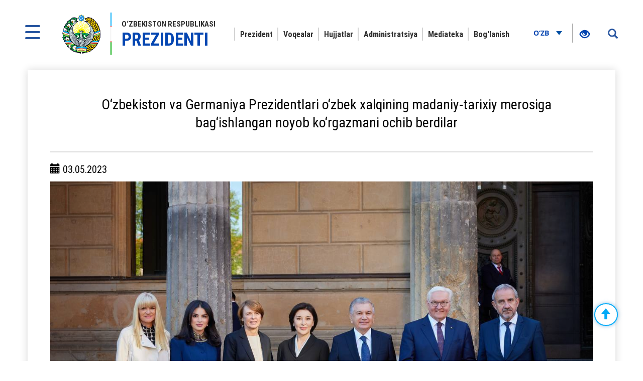

--- FILE ---
content_type: text/html; charset=UTF-8
request_url: https://president.uz/oz/lists/view/6259
body_size: 7481
content:
<!DOCTYPE html>
<html lang="oz">
<head>
    <!--Meta block-->
<meta charset="UTF-8"/>
<meta name="viewport" content="width=device-width, initial-scale=1">
<link rel="shortcut icon" href="/favicon.ico" type="image/x-icon"/>

<!-- SEO tags -->
<meta name="robots" content="O‘zbekiston va Germaniya Prezidentlari o‘zbek xalqining madaniy-tarixiy merosiga bag‘ishlangan noyob ko‘rgazmani ochib berdilar">
<meta name="googlebot" content="O‘zbekiston va Germaniya Prezidentlari o‘zbek xalqining madaniy-tarixiy merosiga bag‘ishlangan noyob ko‘rgazmani ochib berdilar">
<meta name="title" content="O‘zbekiston va Germaniya Prezidentlari o‘zbek xalqining madaniy-tarixiy merosiga bag‘ishlangan noyob ko‘rgazmani ochib berdilar">
<meta name="description" content="Shavkat Mirziyoyev Oʻzbekiston Respublikasi Prezidenti – Prezidentning rasmiy sayti. O'zbekiston Prezidenti Shavkat Mirziyoyev haqida ma'lumot">
<title>O‘zbekiston va Germaniya Prezidentlari o‘zbek xalqining madaniy-tarixiy merosiga bag‘ishlangan noyob ko‘rgazmani ochib berdilar</title>
<meta name="csrf-param" content="_csrf">
<meta name="csrf-token" content="klODiFdIFnP0ptOnyu_x_KVrHKCEZJDNY4zUjSwV3kfeH8DMEwVbMaDugs6OvInPxzwr9udX5LRaxrL5YmetAA==">
<meta property="og:title" content="O‘zbekiston va Germaniya Prezidentlari o‘zbek xalqining madaniy-tarixiy merosiga bag‘ishlangan noyob ko‘rgazmani ochib berdilar">
<meta property="og:description" content="">
<meta property="og:url" content="https://president.uz/oz/lists/view/6259">
<meta property="og:image" content="http://president.uz/uploads/5882df59-d305-7177-9649-f01718df8af4_lists_6259.jpg">
<link href="/assets/f9648409/themes/smoothness/jquery-ui.css" rel="stylesheet">
<link href="/assets/16a881a2/css/bootstrap.css" rel="stylesheet">
<link href="/css/style.css?v=1" rel="stylesheet">
<link href="/css/media.css?v=1" rel="stylesheet">
<link href="/css/fancybox.min.css?v=2" rel="stylesheet">
<link href="/css/calendar.css?v=2" rel="stylesheet">
<!--[if lt IE 9]>
<link href="/css/ie.css" rel="stylesheet">
<![endif]--><!--End Meta block--></head>
<body>


<nav id="sidebar" class="active">
    <a href="#" id="xclose" class="xclose" target="_self"><img src="/img/close-icon.png" alt="icon"></a>
    <div class="i-mfm-header">
        O‘zbekiston Respublikasi Prezidentining  rasmiy veb-sayti    </div>
    <div class="i-mfm-lang-bar i-mfm-header">

        <ul class="i-mfm-lang">
            <li><a href="/uz/lists/view/6259">Ўзб</a></li><li><a href="/oz/lists/view/6259">O‘zb</a></li><li><a href="/ru/lists/view/6259">Рус</a></li><li><a href="/en/lists/view/6259">Eng</a></li>
        </ul>
        <div class="clearfix"></div>
        <p>
            Ijtimoiy tarmoqlardagi<br> rasmiy sahifalar        </p>
        <div class="clearfix"></div>
        <ul class="i-mfm-socials">
            
    <li>
        <a target="_blank" href="https://t.me/shmirziyoyev" title="Telegram">
            <span>
                <img src="/uploads/8d2d26df-c221-ffb7-7e97-f9bc31b9b4ad_widget_8.png" alt="social-icons">
            </span>
            Telegram        </a>
    </li>
    <li>
        <a target="_blank" href="https://www.facebook.com/Mirziyoyev/?ref=ts&fref=ts" title="Facebook">
            <span>
                <img src="/uploads/a64d896b-3dd6-9b6f-7bb6-0a85453ea459_widget_9.png" alt="social-icons">
            </span>
            Facebook        </a>
    </li>
    <li>
        <a target="_blank" href="https://www.instagram.com/mirziyoyev_sh/" title="Instagram">
            <span>
                <img src="/uploads/e40dd375-49a4-77f5-eee6-4f4ce5ba8636_widget_10.png" alt="social-icons">
            </span>
            Instagram        </a>
    </li>
    <li>
        <a target="_blank" href="https://twitter.com/president_uz" title="Twitter">
            <span>
                <img src="/uploads/0a9216c5-4c6b-b191-43bc-be9608d46560_widget_11.png" alt="social-icons">
            </span>
            Twitter        </a>
    </li>
    <li>
        <a target="_blank" href="https://www.youtube.com/channel/UC61Jnumjuz8NXhSuLoZD2xg" title="Youtube">
            <span>
                <img src="/uploads/2dbe1baf-54f8-a58a-db87-f6a89e76dbe4_widget_12.png" alt="social-icons">
            </span>
            Youtube        </a>
    </li>
        </ul>
        <div class="clearfix"></div>
    </div>
<!--    <div class="i-mfm-bottom-text">-->
<!--        --><!--    </div>-->
</nav>

<nav id="search_sidebar" class="active">
    <a href="#" id="xclose_search" class="xclose" target="_self"><img src="/img/close-icon.png" alt="icon"></a>
    <div class="search_box">
        <div class="search_box_in">
            <p>
                Sayt bo‘yicha qidiruv            </p>

            <form id="w0" action="/oz/search/index" method="get">

            <button type="submit" id="go"><i class="glyphicon glyphicon-search"></i></button>            <div class="form-group field-searchform_text required">

<input type="text" id="searchform_text" class="" name="SearchForm[text]" placeholder="So‘zni kiriting" aria-required="true">

<div class="help-block"></div>
</div>
            </form>
        </div>
    </div>
</nav>
<div class="wrapper">
    <div id="content_for_search">
        <div id="content">
            <!--<div class="wrapper">-->
<!--    <div id="content_for_search">-->
<!--        <div id="content">-->
            <a href="#" id="sidebarCollapse" target="_self">
            <img src="/img/menu.png" alt="icon">
        </a>
        <a href="#" id="search_sidebar_collapse" target="_self">
            <i class="glyphicon glyphicon-search"></i>
        </a>
    
        <div class="container no_padding">
            <section class="header">
                <div id="fixed_menu">
                    <div class="col-md-3 left_corner">
    <a href="/oz" class="logo">
        <div class="logo_img"><img src="/img/gerb.png" alt="image_logo"></div>
        <div class="logo_title lang_oz">
            O‘zbekiston Respublikasi <span>Prezidenti</span>        </div>
    </a>
</div>                    
<div class="col-md-8 center_box">
    <div class="head_menu">
        <nav id="w1" class="navbar"><div class="navbar-header"><button type="button" class="navbar-toggle" data-toggle="collapse" data-target="#w1-collapse"><span class="sr-only">Toggle navigation</span>
<span class="icon-bar"></span>
<span class="icon-bar"></span>
<span class="icon-bar"></span></button></div><div id="w1-collapse" class="collapse navbar-collapse"><ul id="w2" class="nav navbar-nav"><li class=""><a href="/oz/pages/view/status?menu_id=10" target="_self">Prezident</a></li>
<li class=""><a href="/oz/lists/news?menu_id=12" target="_self">Voqealar</a></li>
<li class=""><a href="/oz/site/documents?menu_id=144" target="_self">Hujjatlar</a></li>
<li class=""><a href="/oz/pages/view/about_staff?menu_id=15" target="_self">Administratsiya</a></li>
<li class=""><a href="/oz/site/multi-media?menu_id=14" target="_self">Mediateka</a></li>
<li class=""><a href="/oz/site/contact?menu_id=13" target="_self">Bog&#039;lanish</a></li></ul></div></nav>    </div>
</div>                    <div class="col-md-1 right_corner">
                        <div class="dropdown lang_btn">
    <button class="btn dropdown-stoggle" type="button" data-toggle="dropdown" aria-expanded="false">
        O‘zb        <img src="/img/down_up.png" alt="">
    </button>
    <ul class="dropdown-menu" role="menu">
        <li><a href="/uz/lists/view/6259">Ўзб</a></li><li><a href="/ru/lists/view/6259">Рус</a></li><li><a href="/en/lists/view/6259">Eng</a></li>    </ul>
</div>                        
<div class="specialBoxList">
    <div class="speciel_relative">
        <div class="special_box">
            <div class="icon_accessibility" data-toggle="dropdown">
                <a href="#"><i class="glyphicon glyphicon-eye-open"></i></a>
            </div>
            <div class="dropdown-menu dropdown-menu-right specialViewArea no-propagation">
                <div class="triangle2"></div>

                <div class="appearance">
                    <p class="specialTitle">Ko‘rinish</p>
                    <div class="squareAppearances">
                        <div class="squareBox spcNormal" data-toggle="tooltip" data-placement="top" title="" data-original-title="Oddiy ko‘rinish">A</div>
                    </div>
                    <div class="squareAppearances">
                        <div class="squareBox spcWhiteAndBlack" data-toggle="tooltip" data-placement="top" title="" data-original-title="Oq-qora ko‘rinish">A</div>
                    </div>
                    <div class="squareAppearances">
                        <div class="squareBox spcDark" data-toggle="tooltip" data-placement="top" title="" data-original-title="Qorong‘ilashgan ko‘rinish">A</div>
                    </div>
                </div>

                <div class="appearance">
                    <p class="specialTitle">Shrift o‘lchami</p>

                    <div class="block blocked">
                        <div class="sliderText"><span class="range">0</span>% ga kattalashtirish</div>
                        <div id="fontSizer" class="defaultSlider ui-slider ui-slider-horizontal ui-widget ui-widget-content ui-corner-all"><div class="ui-slider-range ui-widget-header ui-corner-all ui-slider-range-min" style="width: 0%;"></div><span class="ui-slider-handle ui-state-default ui-corner-all" tabindex="0" style="left: 0%;"></span></div>
                    </div>

<!--                    <div class="block">-->
<!--                        <div class="sliderZoom">--><!--</div>-->
<!--                        <div id="zoomSizer" class="defaultSlider ui-slider ui-slider-horizontal ui-widget ui-widget-content ui-corner-all"><div class="ui-slider-range ui-widget-header ui-corner-all ui-slider-range-min" style="width: 0%;"></div><span class="ui-slider-handle ui-state-default ui-corner-all" tabindex="0" style="left: 0%;"></span></div>-->
<!--                    </div>-->
                </div>
            </div>
        </div>
    </div>
</div>                    </div>
                    <div class="clearfix"></div>
                </div>
            </section>
        </div>            <div class="container">
                
<div id="fb-root"></div>
<section class="inner_content">
    <div class="inner_tab_panel">
        <div class="tab-content">
            <div role="tabpanel" class="tab-pane active" id="first">
                <div class="status_box_first">
                    <div class="col-md-12 col-sm-7 col-xs-12">
                        <div class="pre_full_name">
                            O‘zbekiston va Germaniya Prezidentlari o‘zbek xalqining madaniy-tarixiy merosiga bag‘ishlangan noyob ko‘rgazmani ochib berdilar                        </div>
                    </div>
                    <div class="clearfix"></div>

                </div>
                <hr>
                <div class="status_box_second">
                    <p><span class="glyphicon glyphicon-calendar" aria-hidden="true"></span> 03.05.2023</p>
                                        <div id="carousel-example-generic" class="carousel slide" data-ride="carousel">
                                                <!-- Wrapper for slides -->
                        <div class="carousel-inner" role="listbox">
                                                        <div class="item active">
                                <img src="/uploads/4ea36fb9-aebf-7e73-495a-30ef3a379e88_lists_slider_6259.jpg" alt="">
                                <div class="carousel-caption">
                                   <!---->
                                </div>
                            </div>
                                                        <div class="item ">
                                <img src="/uploads/32e7fe95-dc33-6ab7-0744-d071d2647f9a_lists_slider_6259.jpg" alt="">
                                <div class="carousel-caption">
                                   <!---->
                                </div>
                            </div>
                                                        <div class="item ">
                                <img src="/uploads/0e853a8b-1411-6501-029b-5878dc5f03d0_lists_slider_6259.jpg" alt="">
                                <div class="carousel-caption">
                                   <!---->
                                </div>
                            </div>
                                                        <div class="item ">
                                <img src="/uploads/59bd5a9a-a861-7ec8-60b4-94fbee202fcc_lists_slider_6259.jpg" alt="">
                                <div class="carousel-caption">
                                   <!---->
                                </div>
                            </div>
                                                        <div class="item ">
                                <img src="/uploads/29a1629b-2dd7-a973-b8ae-9bdc4de832d4_lists_slider_6259.jpg" alt="">
                                <div class="carousel-caption">
                                   <!---->
                                </div>
                            </div>
                                                        <div class="item ">
                                <img src="/uploads/0b1a68c8-b365-31e4-9eee-7859a4813edb_lists_slider_6259.jpg" alt="">
                                <div class="carousel-caption">
                                   <!---->
                                </div>
                            </div>
                                                        <div class="item ">
                                <img src="/uploads/dae9d3c0-7484-04c7-95ae-9f27f6dc9104_lists_slider_6259.jpg" alt="">
                                <div class="carousel-caption">
                                   <!---->
                                </div>
                            </div>
                                                        <div class="item ">
                                <img src="/uploads/78225125-9f2a-1181-5271-1e627e3c570c_lists_slider_6259.jpg" alt="">
                                <div class="carousel-caption">
                                   <!---->
                                </div>
                            </div>
                                                        <div class="item ">
                                <img src="/uploads/9cef1ccd-cf63-fabc-bbec-5802cd7df93d_lists_slider_6259.jpg" alt="">
                                <div class="carousel-caption">
                                   <!---->
                                </div>
                            </div>
                                                        <div class="item ">
                                <img src="/uploads/7687e6e2-93be-ad37-1d3b-a3c2e3a8ba41_lists_slider_6259.jpg" alt="">
                                <div class="carousel-caption">
                                   <!---->
                                </div>
                            </div>
                                                    </div>
                        <!-- Controls -->
                        <a class="left carousel-control" href="#carousel-example-generic" role="button" data-slide="prev">
                            <span class="glyphicon glyphicon-chevron-left" aria-hidden="true"></span>
                        </a>
                        <a class="right carousel-control" href="#carousel-example-generic" role="button" data-slide="next">
                            <span class="glyphicon glyphicon-chevron-right" aria-hidden="true"></span>
                        </a>
                    </div>
                    
                    
                    <span class="status_title"></span>

                    <p>Germaniyaga tashrif doirasida O&lsquo;zbekiston Respublikasi Prezidenti Shavkat Mirziyoyev va Germaniya Federal Prezidenti Frank-Valter&nbsp;Shtaynmayer Berlin shahridagi jahonga mashhur Jeyms Simon galereyasida &ldquo;O&lsquo;zbekistonning arxeologik xazinalari. Makedoniyalik Iskandardan Kushonlar saltanatigacha&rdquo; nomli noyob ko&lsquo;rgazmani ochdilar.</p>

<p>Davlatimiz rahbari ochilish marosimida ikki mamlakatda xalqlarimizning boy madaniy merosi va bugungi yutuqlariga qiziqish ortib borayotganini mamnuniyat bilan qayd etdi.</p>

<p>O&lsquo;zbekistonda Gyote, Geyne, Shiller, Tomas Mann, Remark va ko&lsquo;plab boshqa adiblarning o&lsquo;lmas ijodini, Bax, Betxoven, Shtraus, Vagnerning ajoyib musiqasini yaxshi bilishadi va qadrlashadi.</p>

<p>Hududidan Yevropaga eltuvchi qadimgi karvon yo&lsquo;llari o&lsquo;tgan O&lsquo;zbekistonning tarixi bilan Germaniya jamoatchiligi yaxshi tanish.</p>

<p>Asrlar davomida Buyuk Ipak yo&lsquo;li savdo, fan, madaniyat va san&rsquo;at rivojiga ulkan hissa qo&lsquo;shib kelgan, madaniyatlararo muloqotga, ma&rsquo;naviy qadriyatlar almashinuviga, progressiv g&lsquo;oyalar shakllanishiga, integratsiya va hamkorlikka, tinchlik va bunyodkorlikka, bag&lsquo;rikenglik va totuvlikka xizmat qilgan.</p>

<p>Buyuk shoir Gyote o&lsquo;zining &ldquo;G&lsquo;arbiy-sharqiy devon&rdquo; she&rsquo;riy to&lsquo;plamida ko&lsquo;hna Samarqand va Buxoro go&lsquo;zalligini tarannum etgan bo&lsquo;lsa, atoqli bastakor Gendel &ldquo;Temur&rdquo; operasini yaratgan.</p>

<p>Ko&lsquo;rgazmaning ochilishi O&lsquo;zbekiston va Germaniya o&lsquo;rtasidagi madaniy aloqalarda diqqatga sazovor voqea bo&lsquo;ldi. Uning o&lsquo;tkazilishi haqida Germaniya Federal Prezidenti Frank-Valter Shtaynmayerning 2019-yil maydagi O&lsquo;zbekistonga tashrifi chog&lsquo;ida kelishilgan edi.</p>

<p>Qariyb to&lsquo;rt yil davomida ikki mamlakat arxeologlari, tarixchilari, san&rsquo;atshunoslari va muzey xodimlari tadbirni tashkillashtirish ustida fidokorona mehnat qildi. Germaniyalik mutaxassislar ishtirokida 50 ga yaqin eng qimmatli osori-atiqalar restavratsiya qilindi.</p>

<p>2024-yil 14-yanvar kuniga qadar davom etadigan ko&lsquo;rgazmada Berlin davlat muzeylari to&lsquo;plamlaridan 65 ta va O&lsquo;zbekiston muzeylari to&lsquo;plamlaridan 285 ta eksponat namoyishga qo&lsquo;yilgan. Ularning ko&lsquo;pi mamlakatimiz tashqarisida ilk bor ko&lsquo;rsatilmoqda.</p>

<p>Ko&lsquo;rgazma mamlakatimizning qadimiy va boy madaniyati, bugungi O&lsquo;zbekiston va Markaziy Osiyo hududida joylashgan ilk davlatlarning miloddan avvalgi VI asrdan milodiy IV asrgacha davrni qamrab olgan tarixi haqida so&lsquo;zlaydi.</p>

<p>Bu yerdagi durdonalar orasida Kushon saltanatining Dalvarzintepa va Holchayon qo&lsquo;rg&lsquo;onlaridan topilgan aslzodalar, askar va badavlat ayollar haykallari bor.</p>

<p>Ushbu betakror ekspozitsiya tashrif buyuruvchilarga O&lsquo;zbekiston tarixi bilan tanishish, xalqimiz merosi to&lsquo;g&lsquo;risida to&lsquo;liq tasavvur hosil qilish imkonini beradi.</p>

<p>Tadbir O&lsquo;zbekiston va Germaniya xalqlarining yanada yaqinlashishi va bir-birini anglashiga, mamlakatlarimiz o&lsquo;rtasidagi keng muloqot va ko&lsquo;p qirrali hamkorlikning rivojlanishiga xizmat qiladi.</p>

<p>O&lsquo;zbekiston Respublikasi Prezidentining Germaniyaga tashrifi munosabati bilan ikki mamlakat delegatsiyalari a&rsquo;zolari, davlat va jamoat arboblari ishtirokida qabul marosimi bo&lsquo;lib o&lsquo;tdi.</p>

                    <ul class="share_mini_list">
                        <li>
                            <a href="#" class="sharer" data-sharer="facebook" data-url="https://president.uz/oz/lists/view/6259">
                                <img src="/img/facebook_icon.png" alt="">
                            </a>
                        </li>
                        <li>
                            <a href="#" class="sharer" data-sharer="telegram" data-url="https://president.uz/oz/lists/view/6259">
                                <img src="/img/telegram_icon.png" alt="">
                            </a>
                        </li>
                        <li>
                            <a href="#" class="sharer" data-sharer="twitter" data-url="https://president.uz/oz/lists/view/6259">
                                <img src="/img/twitter_icon.png" alt="">
                            </a>
                        </li>
                    </ul>

                </div>
                <div class="print"><span class="printBorder"></span><span data-original-title="Чоп этиш" class="glyphicon glyphicon-print dataTooltip" aria-hidden="true"></span></div>
            </div>
        </div>
        <div class="clearfix"></div>
    </div>
</section>
<div class="clearfix"></div>

                <div class="clearfix"></div>
<div class="container">
    <section class="footer_block">
        <div class="footer row">
            <div class="col-md-4">
                <a href="/oz" class="logo" target="_self">
                    <div class="logo_img"><img src="/img/footer_gerb.png" alt="logo-icon"></div>
                    <div class="logo_title">
                        O‘zbekiston Respublikasi <span>Prezidenti</span>                    </div>
                </a>
                <p>Ma'lumotlardan foydalanilganda <br>www.president.uz ga havola ko‘rsatilishi shart</p>
                <p>© 2026 O‘zbekiston Respublikasi Prezidentining  rasmiy veb-sayti</p>
                <p>Barcha huquqlar himoyalangan</p>
            </div>
            <div class="col-md-8">
    <div class="grid">
        <div class="grid-sizer"></div>
                <div class="grid-item">
                        <div class="list_title">Prezident</div>
                            <ul class="list_text">
                                            <li><a href="/oz/pages/view/status?menu_id=10">Maqom</a></li>
                                            <li><a href="/oz/pages/view/biography?menu_id=10">Tarjimayi hol</a></li>
                                            <li><a href="/oz/site/honors?menu_id=10">Mukofotlar</a></li>
                                    </ul>
                    </div>
                <div class="grid-item">
                        <div class="list_title">Voqealar</div>
                            <ul class="list_text">
                                            <li><a href="/oz/lists/news?menu_id=12">Yangiliklar</a></li>
                                            <li><a href="/oz/lists/category/47?menu_id=12">Majlislar</a></li>
                                            <li><a href="/oz/site/regions?menu_id=12">Hududlarga safarlar</a></li>
                                            <li><a href="/oz/lists/category/8?menu_id=12">Xorijga tashriflar</a></li>
                                            <li><a href="/oz/lists/category/9?menu_id=12">Xorijiy delegatsiyalar bilan uchrashuvlar</a></li>
                                            <li><a href="/oz/lists/category/5?menu_id=12">Nutqlar</a></li>
                                            <li><a href="/oz/lists/category/7?menu_id=12">Tabriklar</a></li>
                                    </ul>
                    </div>
                <div class="grid-item">
                        <div class="list_title">Hujjatlar</div>
                            <ul class="list_text">
                                            <li><a href="/oz/site/document/1?menu_id=144">Farmonlar</a></li>
                                            <li><a href="/oz/site/document/2?menu_id=144">Qarorlar</a></li>
                                            <li><a href="/oz/site/document/3?menu_id=144">Farmoyishlar</a></li>
                                            <li><a href="/oz/pages/view/strategy?menu_id=144">Taraqqiyot strategiyasi</a></li>
                                            <li><a href="/oz/pages/initiatives?menu_id=144">Tashabbuslar</a></li>
                                    </ul>
                    </div>
                <div class="grid-item">
                        <div class="list_title">Administratsiya</div>
                            <ul class="list_text">
                                            <li><a href="/oz/pages/view/about_staff?menu_id=15">Administratsiya to‘g‘risida</a></li>
                                            <li><a href="/oz/site/managers?menu_id=15">Rahbariyat</a></li>
                                            <li><a href="/oz/site/branch?menu_id=15">Quyi tashkilotlar</a></li>
                                    </ul>
                    </div>
                <div class="grid-item">
                        <div class="list_title">Mediateka</div>
                            <ul class="list_text">
                                            <li><a href="/oz/site/multi-media?menu_id=14">Fotogalereya</a></li>
                                            <li><a href="/oz/site/multi-video?menu_id=14">Videogalereya</a></li>
                                    </ul>
                    </div>
                <div class="grid-item">
                        <h2 class="list_title"><a href="site/contact">Bog'lanish</a></h2>
                    </div>
            </div>
</div>
<div class="clearfix"></div>        </div>
        <div class="footer_last row">
            <div class="col-md-8 col-sm-8 col-xs-7">
                <p>Diqqat! Agar siz matnda xatoliklarni aniqlasangiz, ularni belgilab, ma`muriyatni xabardor qilish uchun Ctrl+Enter tugmalarini bosing</p>
            </div>
            <div class="col-md-4 col-sm-4 col-xs-5">
                <span class="dev_box">Ishlab chiqilgan:<a href="https://uzinfocom.uz" target="_blank"><img src="/img/uzinfocom.png" alt="uzf-logo"></a></span>
            </div>
        </div>
    </section>
</div>
<!-- START WWW.UZ TOP-RATING --><SCRIPT type="text/javascript">

    top_js="1.0";top_r="id=40846&r="+escape(document.referrer)+"&pg="+escape(window.location.href);document.cookie="smart_top=1; path=/"; top_r+="&c="+(document.cookie?"Y":"N")

</SCRIPT>
<SCRIPT  type="text/javascript">

    top_js="1.1";top_r+="&j="+(navigator.javaEnabled()?"Y":"N")

</SCRIPT>
<SCRIPT  type="text/javascript">

    top_js="1.2";top_r+="&wh="+screen.width+'x'+screen.height+"&px="+
        (((navigator.appName.substring(0,3)=="Mic"))?screen.colorDepth:screen.pixelDepth)

</SCRIPT>
<SCRIPT  type="text/javascript">

    top_js="1.3";

</SCRIPT>
<SCRIPT  type="text/javascript">

    top_rat="&col=340F6E&t=ffffff&p=BD6F6F";top_r+="&js="+top_js+"";document.write('<img src="https://cnt0.www.uz/counter/collect?'+top_r+top_rat+'" width=0 height=0 border=0  alt="image" />')//-->
</SCRIPT><NOSCRIPT><IMG height=0 src="https://cnt0.www.uz/counter/collect?id=40846&pg=https%3A//uzinfocom.uz&col=340F6E&t=ffffff&p=BD6F6F" width=0 border=0  alt="image" /></NOSCRIPT><!-- FINISH WWW.UZ TOP-RATING -->

<!-- Google tag (gtag.js) -->
<script async src="https://www.googletagmanager.com/gtag/js?id=G-E8MN438XHN"></script>
<script>
    window.dataLayer = window.dataLayer || [];
    function gtag(){dataLayer.push(arguments);}
    gtag('js', new Date());

    gtag('config', 'G-E8MN438XHN');
</script>
            </div>
            <script src="/js/jquery.min.js"></script>
<script src="/assets/7c490ee5/yii.js"></script>
<script src="/assets/f9648409/jquery-ui.js"></script>
<script src="/assets/16a881a2/js/bootstrap.js"></script>
<script src="/js/jquery.cookie.js?v=2"></script>
<script src="/js/sharer.js?v=2"></script>
<script src="/js/main.js?v=3"></script>
<script src="/js/fancybox.min.js?v=2"></script>
<script src="/js/masonry.pkgd.js?v=2"></script>
<script src="/js/imagesLoaded.pkgd.js?v=2"></script>
<script src="/js/specialView.js?v=2"></script>
<script src="/js/orphus.js?v=2"></script>
<script src="/js/jquery.mCustomScrollbar.concat.min.js?v=2"></script>
<script src="/js/jquery.resizableColumns.js?v=2"></script>
<script src="/js/jQuery.print.js?v=2"></script>
<!--[if lt IE 9]>
<script src="/js/html5shiv.js?v=1"></script>
<![endif]-->
<!--[if lt IE 9]>
<script src="/js/jqueryFake.js?v=1"></script>
<![endif]-->
<!--[if lt IE 9]>
<script src="/js/respond.js?v=1"></script>
<![endif]-->
<script src="/assets/7c490ee5/yii.validation.js"></script>
<script src="/assets/7c490ee5/yii.activeForm.js"></script>
<script>jQuery(function ($) {
jQuery('#w0').yiiActiveForm([{"id":"searchform-text","name":"text","container":".field-searchform_text","input":"#searchform_text","validate":function (attribute, value, messages, deferred, $form) {yii.validation.required(value, messages, {"message":"\"Kalit so‘z\" ni to'ldirish shart."});yii.validation.string(value, messages, {"message":"«Kalit so‘z» қиймати satr бўлиши керак.","min":3,"tooShort":"\"Kalit so‘z\" qiymati kamida 3 belgidan tashkil topishi kerak","max":255,"tooLong":"\"Kalit so‘z\" qiymati 255 belgidan oshmasligi kerak","skipOnEmpty":1});}}], []);
});</script>        </div>
    </div>
</div>
</body>
</html>
